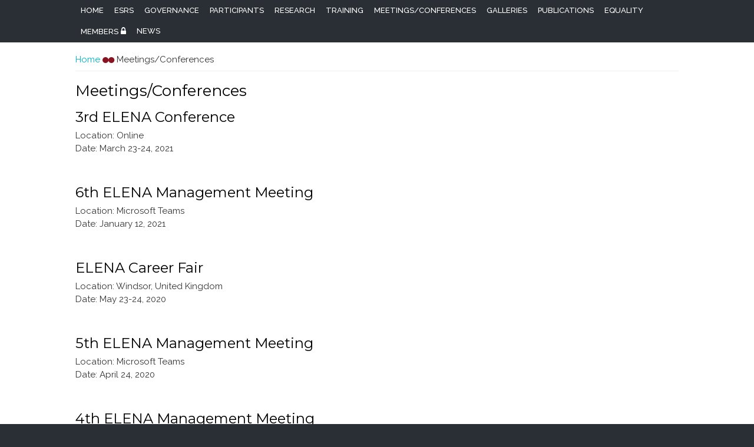

--- FILE ---
content_type: text/html; charset=utf-8
request_url: https://elena.hi.is/meetingsconferences
body_size: 5982
content:
<!DOCTYPE html>
<head>
<meta http-equiv="X-UA-Compatible" content="IE=edge" />
<meta name="viewport" content="width=device-width,initial-scale=1">
<meta charset="utf-8" />
<link rel="shortcut icon" href="https://elena.hi.is/sites/all/themes/elena_v1/favicon.ico" type="image/vnd.microsoft.icon" />
<meta name="description" content="3rd ELENA Conference Location: Online Date: March 23-24, 2021 6th ELENA Management Meeting Location: Microsoft Teams Date: January 12, 2021 ELENA Career Fair Location: Windsor, United Kingdom Date: May 23-24, 2020 5th ELENA Management Meeting Location: Microsoft Teams Date: April 24, 2020 4th ELENA Management Meeting Location: Microsoft Teams Date: January 23, 2020 3rd ELENA" />
<meta name="generator" content="Drupal 7 (https://www.drupal.org)" />
<link rel="canonical" href="https://elena.hi.is/meetingsconferences" />
<link rel="shortlink" href="https://elena.hi.is/node/7" />
<title>Meetings/Conferences | ELENA</title>
<style type="text/css" media="all">
@import url("https://elena.hi.is/modules/system/system.base.css?rilarw");
@import url("https://elena.hi.is/modules/system/system.menus.css?rilarw");
@import url("https://elena.hi.is/modules/system/system.messages.css?rilarw");
@import url("https://elena.hi.is/modules/system/system.theme.css?rilarw");
</style>
<style type="text/css" media="all">
@import url("https://elena.hi.is/sites/all/modules/calendar/css/calendar_multiday.css?rilarw");
@import url("https://elena.hi.is/sites/all/modules/date/date_api/date.css?rilarw");
@import url("https://elena.hi.is/sites/all/modules/date/date_popup/themes/datepicker.1.7.css?rilarw");
@import url("https://elena.hi.is/modules/field/theme/field.css?rilarw");
@import url("https://elena.hi.is/modules/node/node.css?rilarw");
@import url("https://elena.hi.is/modules/search/search.css?rilarw");
@import url("https://elena.hi.is/modules/user/user.css?rilarw");
@import url("https://elena.hi.is/sites/all/modules/extlink/css/extlink.css?rilarw");
@import url("https://elena.hi.is/sites/all/modules/views/css/views.css?rilarw");
@import url("https://elena.hi.is/sites/all/modules/ckeditor/css/ckeditor.css?rilarw");
</style>
<style type="text/css" media="all">
@import url("https://elena.hi.is/sites/all/modules/colorbox/styles/plain/colorbox_style.css?rilarw");
@import url("https://elena.hi.is/sites/all/modules/ctools/css/ctools.css?rilarw");
@import url("https://elena.hi.is/sites/all/modules/lightbox2/css/lightbox.css?rilarw");
@import url("https://elena.hi.is/sites/all/modules/panels/css/panels.css?rilarw");
@import url("https://elena.hi.is/sites/all/modules/date/date_views/css/date_views.css?rilarw");
@import url("https://elena.hi.is/sites/all/modules/panels/plugins/layouts/onecol/onecol.css?rilarw");
</style>
<style type="text/css" media="all">
@import url("https://elena.hi.is/sites/all/themes/elena_v1/css/jquery-ui.min.css?rilarw");
@import url("https://elena.hi.is/sites/all/themes/elena_v1/css/font-awesome.css?rilarw");
@import url("https://elena.hi.is/sites/all/themes/elena_v1/css/style.css?rilarw");
@import url("https://elena.hi.is/sites/all/themes/elena_v1/css/media.css?rilarw");
@import url("https://elena.hi.is/sites/all/themes/elena_v1/css/aditional.css?rilarw");
@import url("https://elena.hi.is/sites/all/themes/elena_v1/css/animate.css?rilarw");
</style>
<script type="text/javascript" src="https://elena.hi.is/sites/all/modules/jquery_update/replace/jquery/1.10/jquery.min.js?v=1.10.2"></script>
<script type="text/javascript" src="https://elena.hi.is/misc/jquery-extend-3.4.0.js?v=1.10.2"></script>
<script type="text/javascript" src="https://elena.hi.is/misc/jquery-html-prefilter-3.5.0-backport.js?v=1.10.2"></script>
<script type="text/javascript" src="https://elena.hi.is/misc/jquery.once.js?v=1.2"></script>
<script type="text/javascript" src="https://elena.hi.is/misc/drupal.js?rilarw"></script>
<script type="text/javascript" src="https://elena.hi.is/sites/all/modules/jquery_update/replace/ui/external/jquery.cookie.js?v=67fb34f6a866c40d0570"></script>
<script type="text/javascript" src="https://elena.hi.is/sites/all/modules/jquery_update/replace/misc/jquery.form.min.js?v=2.69"></script>
<script type="text/javascript" src="https://elena.hi.is/misc/ajax.js?v=7.92"></script>
<script type="text/javascript" src="https://elena.hi.is/sites/all/modules/jquery_update/js/jquery_update.js?v=0.0.1"></script>
<script type="text/javascript" src="https://elena.hi.is/sites/all/libraries/colorbox/jquery.colorbox-min.js?rilarw"></script>
<script type="text/javascript" src="https://elena.hi.is/sites/all/modules/colorbox/js/colorbox.js?rilarw"></script>
<script type="text/javascript" src="https://elena.hi.is/sites/all/modules/colorbox/styles/plain/colorbox_style.js?rilarw"></script>
<script type="text/javascript" src="https://elena.hi.is/sites/all/modules/colorbox/js/colorbox_load.js?rilarw"></script>
<script type="text/javascript" src="https://elena.hi.is/sites/all/modules/lightbox2/js/lightbox.js?rilarw"></script>
<script type="text/javascript" src="https://elena.hi.is/sites/all/modules/views/js/base.js?rilarw"></script>
<script type="text/javascript" src="https://elena.hi.is/misc/progress.js?v=7.92"></script>
<script type="text/javascript" src="https://elena.hi.is/sites/all/modules/views/js/ajax_view.js?rilarw"></script>
<script type="text/javascript" src="https://elena.hi.is/sites/all/modules/extlink/js/extlink.js?rilarw"></script>
<script type="text/javascript" src="https://elena.hi.is/sites/all/themes/elena_v1/js/jquery-ui.min.js?rilarw"></script>
<script type="text/javascript" src="https://elena.hi.is/sites/all/themes/elena_v1/js/custom.js?rilarw"></script>
<script type="text/javascript" src="https://elena.hi.is/sites/all/themes/elena_v1/js/classie.js?rilarw"></script>
<script type="text/javascript" src="https://elena.hi.is/sites/all/themes/elena_v1/js/main.js?rilarw"></script>
<script type="text/javascript">
<!--//--><![CDATA[//><!--
jQuery.extend(Drupal.settings, {"basePath":"\/","pathPrefix":"","setHasJsCookie":0,"ajaxPageState":{"theme":"elena_v1","theme_token":"ueQvl0eMHReITd3yt9Ip2vHtEvyXSd5tcG1fDT75G8k","jquery_version":"1.10","js":{"sites\/all\/modules\/jquery_update\/replace\/jquery\/1.10\/jquery.min.js":1,"misc\/jquery-extend-3.4.0.js":1,"misc\/jquery-html-prefilter-3.5.0-backport.js":1,"misc\/jquery.once.js":1,"misc\/drupal.js":1,"sites\/all\/modules\/jquery_update\/replace\/ui\/external\/jquery.cookie.js":1,"sites\/all\/modules\/jquery_update\/replace\/misc\/jquery.form.min.js":1,"misc\/ajax.js":1,"sites\/all\/modules\/jquery_update\/js\/jquery_update.js":1,"sites\/all\/libraries\/colorbox\/jquery.colorbox-min.js":1,"sites\/all\/modules\/colorbox\/js\/colorbox.js":1,"sites\/all\/modules\/colorbox\/styles\/plain\/colorbox_style.js":1,"sites\/all\/modules\/colorbox\/js\/colorbox_load.js":1,"sites\/all\/modules\/lightbox2\/js\/lightbox.js":1,"sites\/all\/modules\/views\/js\/base.js":1,"misc\/progress.js":1,"sites\/all\/modules\/views\/js\/ajax_view.js":1,"sites\/all\/modules\/extlink\/js\/extlink.js":1,"sites\/all\/themes\/elena_v1\/js\/jquery-ui.min.js":1,"sites\/all\/themes\/elena_v1\/js\/custom.js":1,"sites\/all\/themes\/elena_v1\/js\/classie.js":1,"sites\/all\/themes\/elena_v1\/js\/main.js":1},"css":{"modules\/system\/system.base.css":1,"modules\/system\/system.menus.css":1,"modules\/system\/system.messages.css":1,"modules\/system\/system.theme.css":1,"sites\/all\/modules\/calendar\/css\/calendar_multiday.css":1,"sites\/all\/modules\/date\/date_api\/date.css":1,"sites\/all\/modules\/date\/date_popup\/themes\/datepicker.1.7.css":1,"modules\/field\/theme\/field.css":1,"modules\/node\/node.css":1,"modules\/search\/search.css":1,"modules\/user\/user.css":1,"sites\/all\/modules\/extlink\/css\/extlink.css":1,"sites\/all\/modules\/views\/css\/views.css":1,"sites\/all\/modules\/ckeditor\/css\/ckeditor.css":1,"sites\/all\/modules\/colorbox\/styles\/plain\/colorbox_style.css":1,"sites\/all\/modules\/ctools\/css\/ctools.css":1,"sites\/all\/modules\/lightbox2\/css\/lightbox.css":1,"sites\/all\/modules\/panels\/css\/panels.css":1,"sites\/all\/modules\/date\/date_views\/css\/date_views.css":1,"sites\/all\/modules\/panels\/plugins\/layouts\/onecol\/onecol.css":1,"sites\/all\/themes\/elena_v1\/css\/jquery-ui.min.css":1,"sites\/all\/themes\/elena_v1\/css\/font-awesome.css":1,"sites\/all\/themes\/elena_v1\/css\/style.css":1,"sites\/all\/themes\/elena_v1\/css\/media.css":1,"sites\/all\/themes\/elena_v1\/css\/aditional.css":1,"sites\/all\/themes\/elena_v1\/css\/animate.css":1}},"colorbox":{"opacity":"0.85","current":"{current} of {total}","previous":"\u00ab Prev","next":"Next \u00bb","close":"Close","maxWidth":"98%","maxHeight":"98%","fixed":true,"mobiledetect":true,"mobiledevicewidth":"480px","specificPagesDefaultValue":"admin*\nimagebrowser*\nimg_assist*\nimce*\nnode\/add\/*\nnode\/*\/edit\nprint\/*\nprintpdf\/*\nsystem\/ajax\nsystem\/ajax\/*"},"lightbox2":{"rtl":0,"file_path":"\/(\\w\\w\/)public:\/","default_image":"\/sites\/all\/modules\/lightbox2\/images\/brokenimage.jpg","border_size":10,"font_color":"000","box_color":"fff","top_position":"","overlay_opacity":"0.8","overlay_color":"000","disable_close_click":1,"resize_sequence":0,"resize_speed":400,"fade_in_speed":400,"slide_down_speed":600,"use_alt_layout":0,"disable_resize":0,"disable_zoom":0,"force_show_nav":0,"show_caption":1,"loop_items":1,"node_link_text":"View Image Details","node_link_target":0,"image_count":"Image !current of !total","video_count":"Video !current of !total","page_count":"Page !current of !total","lite_press_x_close":"press \u003Ca href=\u0022#\u0022 onclick=\u0022hideLightbox(); return FALSE;\u0022\u003E\u003Ckbd\u003Ex\u003C\/kbd\u003E\u003C\/a\u003E to close","download_link_text":"","enable_login":false,"enable_contact":false,"keys_close":"c x 27","keys_previous":"p 37","keys_next":"n 39","keys_zoom":"z","keys_play_pause":"32","display_image_size":"original","image_node_sizes":"()","trigger_lightbox_classes":"","trigger_lightbox_group_classes":"","trigger_slideshow_classes":"","trigger_lightframe_classes":"","trigger_lightframe_group_classes":"","custom_class_handler":0,"custom_trigger_classes":"","disable_for_gallery_lists":true,"disable_for_acidfree_gallery_lists":true,"enable_acidfree_videos":true,"slideshow_interval":5000,"slideshow_automatic_start":true,"slideshow_automatic_exit":true,"show_play_pause":true,"pause_on_next_click":false,"pause_on_previous_click":true,"loop_slides":false,"iframe_width":600,"iframe_height":400,"iframe_border":1,"enable_video":0,"useragent":"Mozilla\/5.0 (Macintosh; Intel Mac OS X 10_15_7) AppleWebKit\/537.36 (KHTML, like Gecko) Chrome\/131.0.0.0 Safari\/537.36; ClaudeBot\/1.0; +claudebot@anthropic.com)"},"views":{"ajax_path":"\/views\/ajax","ajaxViews":{"views_dom_id:86f72f3db2185ebf2dcc22efe7fcda36":{"view_name":"calendar","view_display_id":"block_1","view_args":"2026-01","view_path":"node\/7","view_base_path":"calendar-node-field-event-date\/month","view_dom_id":"86f72f3db2185ebf2dcc22efe7fcda36","pager_element":0}}},"urlIsAjaxTrusted":{"\/views\/ajax":true},"extlink":{"extTarget":"_blank","extClass":"ext","extLabel":"(link is external)","extImgClass":0,"extIconPlacement":"append","extSubdomains":1,"extExclude":"","extInclude":"","extCssExclude":"","extCssExplicit":"","extAlert":0,"extAlertText":"This link will take you to an external web site.","mailtoClass":"mailto","mailtoLabel":"(link sends e-mail)","extUseFontAwesome":false}});
//--><!]]>
</script>
<!--[if IE 8 ]>    <html class="ie8 ielt9"> <![endif]-->
<!--[if lt IE 9]><script src="http://html5shiv.googlecode.com/svn/trunk/html5.js"></script><![endif]-->
</head>
<body class="html not-front not-logged-in no-sidebars page-node page-node- page-node-7 node-type-page">
      
<div class="menu-wrap">
  
  <div class="full-wrap clearfix">

        
	<img src="sites/all/themes/elena_v1/images/elena2.png" class="small_logo no_logo" alt="The ELENA Logo" title="The ELENA Logo" height="35px"></img>
    <nav id="main-menu"  role="navigation">
      <a class="nav-toggle" href="#">Navigation</a>
      <div class="menu-navigation-container">
        <ul class="menu"><li class="first leaf"><a href="/">Home</a></li>
<li class="leaf"><a href="/early-stage-researchers-esrs">ESRs</a></li>
<li class="expanded"><a href="/governance">Governance</a><ul class="menu"><li class="first leaf"><a href="/governance/advisory-committee">Advisory Committee</a></li>
<li class="leaf"><a href="/governance/boards">Boards</a></li>
<li class="last leaf"><a href="/governance/work-packages">Work packages</a></li>
</ul></li>
<li class="expanded"><a href="/participants">Participants</a><ul class="menu"><li class="first leaf"><a href="/participants/beneficiaries">Beneficiaries</a></li>
<li class="last leaf"><a href="/training/partners">Partners</a></li>
</ul></li>
<li class="expanded"><a href="/research">Research</a><ul class="menu"><li class="first leaf"><a href="/research/projects">Projects</a></li>
<li class="last leaf"><a href="/research/work-packages">Work packages</a></li>
</ul></li>
<li class="expanded"><a href="/training">Training</a><ul class="menu"><li class="first last collapsed"><a href="/training/training-schools">Training Schools</a></li>
</ul></li>
<li class="expanded active-trail"><a href="/meetingsconferences" class="active-trail active">Meetings/Conferences</a><ul class="menu"><li class="first leaf"><a href="/meetingsconferences/1st-elena-conference">1st ELENA Conference</a></li>
<li class="leaf"><a href="/meetingsconferences/2nd-elena-conference-september-4th-%E2%80%93-6th-2019">2nd ELENA Conference</a></li>
<li class="leaf"><a href="/meetingsconferences/2nd-management-meeting">2nd Management Meeting</a></li>
<li class="leaf"><a href="/meetingsconferences/kick-meeting-elena-itn">Kick-off meeting</a></li>
<li class="last leaf"><a href="/meetingsconferences/1st-elena-management-meeting">1st ELENA Management meeting</a></li>
</ul></li>
<li class="expanded"><a href="/galleries" target="_self">Galleries</a><ul class="menu"><li class="first leaf"><a href="/galleries/1st-elena-conference-and-mid-term-meeting-vol1">1st ELENA Conference and Mid-Term Meeting - Vol.1</a></li>
<li class="leaf"><a href="/galleries/1st-elena-conference-and-mid-term-meeting-vol2">1st ELENA Conference and Mid-Term Meeting - Vol.2</a></li>
<li class="leaf"><a href="/galleries/1st-tts-delft">1st TTS Delft</a></li>
<li class="leaf"><a href="/galleries/1st-nw-personal-skills-training-school">1st nw-Personal Skills Training School</a></li>
<li class="leaf"><a href="/galleries/2nd-personal-skills-training-school">2nd Personal Skills Training School</a></li>
<li class="leaf"><a href="/galleries/3rd-technical-training-school">3rd Technical Training School</a></li>
<li class="leaf"><a href="/galleries/videos">Videos</a></li>
<li class="last leaf"><a href="/galleries/2nd-technical-training-school">2nd Technical Training School</a></li>
</ul></li>
<li class="expanded"><a href="/publications">Publications</a><ul class="menu"><li class="first last leaf"><a href="/publications/esr-posters">ESR Posters</a></li>
</ul></li>
<li class="leaf"><a href="/equality">Equality</a></li>
<li class="collapsed member-area"><a href="/members-area">Members</a></li>
<li class="last leaf"><a href="/news-events">NEWS</a></li>
</ul>      </div>
      <div class="clear"></div>
    </nav>

  </div>
<div class="slant"></div>
</div>


<div id="container">
  <div class="container-wrap">
    <div class="content-sidebar-wrap">
      <div id="content">
                  <div id="breadcrumbs">
            <h2 class="element-invisible">You are here</h2><nav class="breadcrumb"><a href="/">Home</a> <i class="fa fa-circle" aria-hidden="true"></i><i class="fa fa-circle" aria-hidden="true"></i> Meetings/Conferences</nav>          </div>
        
        <section id="post-content" role="main">
                              <h1 class="page-title to-animate fadeInRight">Meetings/Conferences</h1>                                                            <div class="region region-content">
  <div id="block-system-main" class="block block-system">

      
  <div class="content">
    <div class="panel-display panel-1col clearfix" >
  <div class="panel-panel panel-col">
    <div><div class="field field-name-body field-type-text-with-summary field-label-hidden"><div class="field-items"><div class="field-item even" property="content:encoded"><h2>3rd ELENA Conference</h2>

<p>Location: Online<br/ >
Date:              March 23-24, 2021</p>
<p></br></p>

<h2>6th ELENA Management Meeting</h2>

<p>Location: Microsoft Teams<br/ >
Date:              January 12, 2021</p>
<p></br></p>

<h2>ELENA Career Fair</h2>
<p>Location: Windsor, United Kingdom<br/ >
Date:              May 23-24, 2020</p>
<p></br></p>

<h2>5th ELENA Management Meeting</h2>

<p>Location: Microsoft Teams<br/ >
Date:              April 24, 2020</p>
<p></br></p>

<h2>4th ELENA Management Meeting</h2>

<p>Location: Microsoft Teams<br/ >
Date:              January 23, 2020</p>
<p></br></p>

<h2>3rd ELENA Management Meeting</h2>

<p>Location: Skype for Business<br/ >
Date:              October 14, 2019</p>
<p></br></p>

<h2>2nd ELENA Conference</h2>

<p>Location: Leuven, Belgium<br/ >
Date:              September 4-6, 2019</p>
<p></br></p>

<h2>2nd ELENA Management Meeting</h2>

<p>Location: Warsaw, Poland<br/ >
Date:              September 30, 2018</p>
<p></br></p>

<h2>1st ELENA conference</h2>
<p>Location: Warsaw, Poland<br/ >
Date:             29 September - 2 October, 2018 </p>
 
<p><a href="https://elena2018.uph.edu.pl/">Conference homepage</a></p>
 
<p></br></p>

<h2>LEELIS-III, Low-energy electrons: Lithography, Imaging, and Soft Matter (LEELIS)</h2>

<p>Location: Amsterdam, Netherlands <br/ >
Date: 12-13 November, 2018 </p>

<p><a href="https://arcnl.nl/leelis-3">Conference homepage</a></p>

<p></br></p>

<h2>7th Workshop on Focussed Electron Beam Induced Processing (FEBIP 2018)</h2>

<p>Location:	Modena, Italy<br />
Date:		July 10-13, 2018</p>

<p><a href="http://web.nano.cnr.it/FEBIP2018-Modena">Conference homepage</a></p>

<p></br></p>

<h2>Symposium on Direct Write, Optical, Ion and Electron Beam Lithography</h2>

<p>Location:	Delft, Netherlands<br />
Date:		May 16, 2018</p>

<p><a href="http://elena.hi.is/sites/default/files/agenda-symposium-delft_2018_04-24.pdf">Agenda</a></p>

<p></br></p>

<h2>3rd International workshop on Dissociative Electron Attachments</h2>

<p>Location: Prague, Czech Republic<br/ >
Date:             April, 10-13, 2018</p>

<p><a href="http://www.jh-inst.cas.cz/~dea2018/index.html">Conference homepage</a></p>

<p></br></p>

<h2>German Physical Society Spring Meeting (DPG)</h2>

<p>Location:	Berlin ,Germany<br />
Date:		March 11-16, 2018</p>

<p><a href="http://berlin18.dpg-tagungen.de/index?set_language=en&cl=en">Conference homepage</a></p>

<p></br></p>

<h2>The 18th Israel Materials Engineering Conference (IMEC 18)</h2>

<p>Location:	Tel-Aviv, Israel<br />
Date:		February 6-8, 2018</p>

<p><a href="http://imec18.org/scientific-program/">Conference homepage</a></p>

<p></br></p>

<h2>4th Celina 2017 annual meeting </h2>

<p>Location: Porto, Portugal<br/ >
Date:             September 13-16, 2017</p>

<p><a href="https://eventos.fct.unl.pt/celina2017/pages/home">Conference homepage</a></p>

<p></br></p>

<h2>Kjemi Grand Prix 2017</h2>

<p>Location: Olso, Norway<br/ >
Date:             October 30, 2017</p>

<p>5 minute flash presentation at University of Oslo for audience of approx.150 high school students</p>

<p></br></p>

<h2>30th International Conference on Photonic, Electronic and Atomic Collisions (ICPEAC XXX)</h2>

<p>Location: Cairns, Australia<br/ >
Date:              July 26 - August 1, 2017</p>

<p><a href="http://icpeac30.edu.au/">Conference homepage</a></p>

<p></br></p>

<h2>POSMOL 2017 XIX International Workshop on Low-Energy Positron and Positronium Physics XX International Symposium on Electron-Molecule Collisions and Swarms</h2>

<p>Location: Magnetic Island, Australia<br/ >
Date:             July 22-24, 2017</p>

<p><a href="http://posmol2017.edu.au/">Conference homepage</a></p>

<p></br></p>

<h2>1st ELENA Management Meeting</h2>

<p>Location: Erlange, Netherlands<br/ >
Date:              January 27, 2017</p>

<p><a href="http://elena.hi.is/system/files/2017-01-27-ELENA%20_Meeting%20minutes_1st%20Management%20meeting.pdf">Meeting minutes</a></p>

<p></br></p>

<h2>LEELIS-II, Low-energy electrons: Lithography, Imaging, and Soft Matter (LEELIS)</h2>

<p>Location: Amsterdam, Netherlands<br/ >
Date:             November 10-11, 2016</p>

<p><a href="http://leelis.arcnl.nl/">Conference homepage</a></p>

<p></br></p>

<h2>ELENA Kick-off meeting</h2>

<p>Location: Amsterdam, Netherlands<br />
Date:             November 8-9, 2016</p>

<p><a href= "http://elena.hi.is/newsevents/kick-meeting-elena-itn">Kick-off meeting</a></p>
<p></br></p></div></div></div></div>
  </div>
</div>
  </div>
  
</div> <!-- /.block -->
</div>
 <!-- /.region -->
                  </section>
      </div>

        <!-- First sidebar -->
                
      </div>

      <!-- Second sidebar -->
        </div>
</div>





<!-- Footer -->
<div class="slant2"></div>

<div id="footer">
   
    <div id="footer-area" class="full-wrap clearfix">
                              <div class="column"><div class="region region-footer-forth">
  <div id="block-views-calendar-block-1" class="block block-views">

      
  <div class="content">
    <div class="view view-calendar view-id-calendar view-display-id-block_1 view-dom-id-86f72f3db2185ebf2dcc22efe7fcda36">
            <div class="view-header">
      <div class="date-nav-wrapper clearfix">
  <div class="date-nav item-list">
    <div class="date-heading">
      <h3><a href="https://elena.hi.is/calendar-node-field-event-date/month/2026-01" title="View full page month">January</a></h3>
    </div>
    <ul class="pager">
          <li class="date-prev">
        <a href="https://elena.hi.is/meetingsconferences?mini=2025-12" title="Navigate to previous month" rel="nofollow">&laquo;</a>      </li>
              <li class="date-next">
        <a href="https://elena.hi.is/meetingsconferences?mini=2026-02" title="Navigate to next month" rel="nofollow">&raquo;</a>      </li>
        </ul>
  </div>
</div>
    </div>
  
  
  
      <div class="view-content">
      <div class="calendar-calendar"><div class="month-view">
 
<table class="mini">
  <thead>
    <tr>
              <th class="days mon">
          M        </th>
              <th class="days tue">
          T        </th>
              <th class="days wed">
          W        </th>
              <th class="days thu">
          T        </th>
              <th class="days fri">
          F        </th>
              <th class="days sat">
          S        </th>
              <th class="days sun">
          S        </th>
          </tr>
  </thead>
  <tbody>
          <tr>
                  <td id="calendar-2025-12-29" class="mon mini empty">
            <div class="calendar-empty">&nbsp;</div>
          </td>
                  <td id="calendar-2025-12-30" class="tue mini empty">
            <div class="calendar-empty">&nbsp;</div>
          </td>
                  <td id="calendar-2025-12-31" class="wed mini empty">
            <div class="calendar-empty">&nbsp;</div>
          </td>
                  <td id="calendar-2026-01-01" class="thu mini past has-no-events">
            <div class="month mini-day-off"> 1 </div><div class="calendar-empty">&nbsp;</div>
          </td>
                  <td id="calendar-2026-01-02" class="fri mini past has-no-events">
            <div class="month mini-day-off"> 2 </div><div class="calendar-empty">&nbsp;</div>
          </td>
                  <td id="calendar-2026-01-03" class="sat mini past has-no-events">
            <div class="month mini-day-off"> 3 </div><div class="calendar-empty">&nbsp;</div>
          </td>
                  <td id="calendar-2026-01-04" class="sun mini past has-no-events">
            <div class="month mini-day-off"> 4 </div><div class="calendar-empty">&nbsp;</div>
          </td>
              </tr>
          <tr>
                  <td id="calendar-2026-01-05" class="mon mini past has-no-events">
            <div class="month mini-day-off"> 5 </div><div class="calendar-empty">&nbsp;</div>
          </td>
                  <td id="calendar-2026-01-06" class="tue mini past has-no-events">
            <div class="month mini-day-off"> 6 </div><div class="calendar-empty">&nbsp;</div>
          </td>
                  <td id="calendar-2026-01-07" class="wed mini past has-no-events">
            <div class="month mini-day-off"> 7 </div><div class="calendar-empty">&nbsp;</div>
          </td>
                  <td id="calendar-2026-01-08" class="thu mini past has-no-events">
            <div class="month mini-day-off"> 8 </div><div class="calendar-empty">&nbsp;</div>
          </td>
                  <td id="calendar-2026-01-09" class="fri mini past has-no-events">
            <div class="month mini-day-off"> 9 </div><div class="calendar-empty">&nbsp;</div>
          </td>
                  <td id="calendar-2026-01-10" class="sat mini past has-no-events">
            <div class="month mini-day-off"> 10 </div><div class="calendar-empty">&nbsp;</div>
          </td>
                  <td id="calendar-2026-01-11" class="sun mini past has-no-events">
            <div class="month mini-day-off"> 11 </div><div class="calendar-empty">&nbsp;</div>
          </td>
              </tr>
          <tr>
                  <td id="calendar-2026-01-12" class="mon mini past has-no-events">
            <div class="month mini-day-off"> 12 </div><div class="calendar-empty">&nbsp;</div>
          </td>
                  <td id="calendar-2026-01-13" class="tue mini past has-no-events">
            <div class="month mini-day-off"> 13 </div><div class="calendar-empty">&nbsp;</div>
          </td>
                  <td id="calendar-2026-01-14" class="wed mini past has-no-events">
            <div class="month mini-day-off"> 14 </div><div class="calendar-empty">&nbsp;</div>
          </td>
                  <td id="calendar-2026-01-15" class="thu mini past has-no-events">
            <div class="month mini-day-off"> 15 </div><div class="calendar-empty">&nbsp;</div>
          </td>
                  <td id="calendar-2026-01-16" class="fri mini past has-no-events">
            <div class="month mini-day-off"> 16 </div><div class="calendar-empty">&nbsp;</div>
          </td>
                  <td id="calendar-2026-01-17" class="sat mini past has-no-events">
            <div class="month mini-day-off"> 17 </div><div class="calendar-empty">&nbsp;</div>
          </td>
                  <td id="calendar-2026-01-18" class="sun mini past has-no-events">
            <div class="month mini-day-off"> 18 </div><div class="calendar-empty">&nbsp;</div>
          </td>
              </tr>
          <tr>
                  <td id="calendar-2026-01-19" class="mon mini today has-no-events">
            <div class="month mini-day-off"> 19 </div><div class="calendar-empty">&nbsp;</div>
          </td>
                  <td id="calendar-2026-01-20" class="tue mini future has-no-events">
            <div class="month mini-day-off"> 20 </div><div class="calendar-empty">&nbsp;</div>
          </td>
                  <td id="calendar-2026-01-21" class="wed mini future has-no-events">
            <div class="month mini-day-off"> 21 </div><div class="calendar-empty">&nbsp;</div>
          </td>
                  <td id="calendar-2026-01-22" class="thu mini future has-no-events">
            <div class="month mini-day-off"> 22 </div><div class="calendar-empty">&nbsp;</div>
          </td>
                  <td id="calendar-2026-01-23" class="fri mini future has-no-events">
            <div class="month mini-day-off"> 23 </div><div class="calendar-empty">&nbsp;</div>
          </td>
                  <td id="calendar-2026-01-24" class="sat mini future has-no-events">
            <div class="month mini-day-off"> 24 </div><div class="calendar-empty">&nbsp;</div>
          </td>
                  <td id="calendar-2026-01-25" class="sun mini future has-no-events">
            <div class="month mini-day-off"> 25 </div><div class="calendar-empty">&nbsp;</div>
          </td>
              </tr>
          <tr>
                  <td id="calendar-2026-01-26" class="mon mini future has-no-events">
            <div class="month mini-day-off"> 26 </div><div class="calendar-empty">&nbsp;</div>
          </td>
                  <td id="calendar-2026-01-27" class="tue mini future has-no-events">
            <div class="month mini-day-off"> 27 </div><div class="calendar-empty">&nbsp;</div>
          </td>
                  <td id="calendar-2026-01-28" class="wed mini future has-no-events">
            <div class="month mini-day-off"> 28 </div><div class="calendar-empty">&nbsp;</div>
          </td>
                  <td id="calendar-2026-01-29" class="thu mini future has-no-events">
            <div class="month mini-day-off"> 29 </div><div class="calendar-empty">&nbsp;</div>
          </td>
                  <td id="calendar-2026-01-30" class="fri mini future has-no-events">
            <div class="month mini-day-off"> 30 </div><div class="calendar-empty">&nbsp;</div>
          </td>
                  <td id="calendar-2026-01-31" class="sat mini future has-no-events">
            <div class="month mini-day-off"> 31 </div><div class="calendar-empty">&nbsp;</div>
          </td>
                  <td id="calendar-2026-02-01" class="sun mini empty">
            <div class="calendar-empty">&nbsp;</div>
          </td>
              </tr>
      </tbody>
</table>
</div></div>    </div>
  
  
  
  
  
  
</div>  </div>
  
</div> <!-- /.block -->
</div>
 <!-- /.region -->
</div>
          </div>
  
  <div class="footer_credit">
      
    <div id="copyright" class="full-wrap clearfix">

      <div class="copyright"></div> 
      
      <!-- Social Links -->        
              <span class="social-icons">
         <ul>
          <li><a class="fb" href="" target="_blank" rel="me"><i class="fa fa-facebook"></i></a></li>
          <li><a class="twitter" href="" target="_blank" rel="me"><i class="fa fa-twitter"></i></a></li>
          <li><a class="gplus" href="" target="_blank" rel="me"><i class="fa fa-google-plus"></i></a></li>
          <li><a class="linkedin" href="" target="_blank" rel="me"><i class="fa fa-linkedin"></i></a></li>
          <li><a class="pinterest" href="" target="_blank" rel="me"><i class="fa fa-pinterest"></i></a></li>
          <li><a class="youtube" href="" target="_blank" rel="me"><i class="fa fa-youtube"></i></a></li>
         </ul>
        </span>
            <!-- End Social Links -->

    </div>

  </div>

</div>  </body>
</html>

--- FILE ---
content_type: text/css
request_url: https://elena.hi.is/sites/all/themes/elena_v1/css/media.css?rilarw
body_size: 841
content:
@media screen and (min-width: 960px) {
#homebanner{
  height: 600px;
}
#homebanner_title{
 padding-top: 200px;
}
#homebanner_subtitle{

}
.front-page-logos span{
color:white;
}

}

@media screen and (max-width: 960px) {

  body{
    background: #fff;
    margin: 0;
  }
  .front-page-logos span{
color:black;
}

  .menu-wrap{ text-align: center; }

  #main-menu,
  #main-menu ul{
    width: 100%;
    text-align: center;
  }

  #main-menu li{
    float: none;
  }

  .menu-wrap{
    position: fixed;;
    border: 0;
  }
  .container-wrap{
  	padding-top:101px;
  }
  .region-home-banner-text h1{
    font-size: 24px;
  }

  .halfwidth{
    width: 100%;
  }

  .homebanner{
    height: auto;
  }

  #footer-area{
    padding-bottom: 0;
  }

  #home-bottom-block,
  #home-top-block{
    padding: 0 15px;
    overflow: hidden;
  }

  .parallax-block .region{
    padding: 30px 15px;
  }

  #container,
  .menu-wrap{
    padding: 15px;
  }
  
  body aside,
  body #content,
  #top-area .column,
  #footer-area .column{
    float: none !important;
    width: 100% !important;
    padding: 0 !important;
    margin: 0 !important;
    clear: both;
  }

  #footer,
  #page-wrap{
    padding: 0 15px;
  }

  .social-icons, 
  .footer_credit .copyright{
    width: 100%;
    margin: 10px 0;
    text-align: center;
  }

  .nivo-caption {
  	display: none !important;
  }

  .theme-default .nivo-controlNav {
  	bottom: 10px;
  }

  .block-webform .webform-component-textfield{
    width: 100%;
  }
#homebanner{
  height: 300px;
}
#homebanner_title{
 padding-top: 110px;
}
#homebanner_subtitle{
color:black;
}
}

@media screen and (max-width: 640px) {

  body{
    margin-top: 46px;
  }

  .region-banner-text h2 {
    font-size: 22px;
  }

  .region-banner-text p {
    font-size: 15px;
  }

  .menu-wrap{  
    background: #333;
    /*overflow: hidden;*/
    height:45px;
  }

  #main-menu ul {
    display: none;
  }

  #main-menu li ul {
    position: static;
    border: 0;
  }

  #main-menu li ul ul {
    margin: 0 !important;
    border: 0;
  }

  #main-menu ul,
  #main-menu li {
    float: none;
    width: 100%;
  }

  #main-menu {
    border: 0;
    float: none;  
    background: #000;
    position: fixed;
    top: 0;
    left: 0;
    z-index: 99;
    right: 0;
  }

  #main-menu a {
    width: 100%;
    padding: 15px 0;
    color: #fff;
    border-radius: 0;
    margin: 0;
    text-align: center;
    border-bottom: 1px solid #181818;
  }

  #main-menu li li a {
    text-align: center;
    font-size: 13px;
    background: #0D0D0D;
    border-bottom: 1px solid #1B1B1B;
    color: #989898;
    padding: 15px 0;
  }

  #main-menu li a.active{
    border-bottom: 1px solid #181818; 
  }

  #main-menu li:hover > ul,
  #main-menu li li:hover > ul,
  #main-menu li li li:hover > ul {
    display: none;
  }

  .drop-down-toggle {
    display: block;
  }

  #main-menu li li.expanded > a{
    background-image: none;
  }

  #main-menu .nav-toggle {
    display: block;
    font-size: 15px;
    font-weight: normal;
    background: #000;
    color: #881421;
    margin: 0;
    letter-spacing: 1px;
    text-align: center;
    background: url(../images/mobile-menu.png) right 14px black no-repeat;
    border:2px solid #881421;
    border-radius: 10px 10px ;
    padding: 15px;
    width: 50px;
    font-size: 0;
    height: 45px;  
  }

  #main-menu ul.menu li {
    margin: 0;
    width: 100%;
  }

  #header{
  	margin-top: 45px;
  	padding: 5px 10px;
  }

  #top-area .column img,
  #footer-area .column img{
  	width: 100%;
  }
#homebanner{
  height: 220px;
}
#homebanner_title{
 padding-top: 40px;
}
#homebanner_subtitle{
color:black;

}
.container-wrap{
padding:15px;
}
}

--- FILE ---
content_type: text/css
request_url: https://elena.hi.is/sites/all/themes/elena_v1/css/aditional.css?rilarw
body_size: 854
content:
.input {
	position: relative;
	z-index: 1;
	display: inline-block;
	margin: 1em;
	max-width: 350px;
	width: calc(100% - 2em);
	vertical-align: top;
	margin-left:0px;
}

.input__field {
	position: relative;
	display: block;
	float: right;
	padding: 0.8em;
	width: 60%;
	border: none;
	border-radius: 0;
	background: #2A2F36;
	color: #aaa;
	font-weight: bold;
	font-family: "Helvetica Neue", Helvetica, Arial, sans-serif;
	-webkit-appearance: none; /* for box shadows to show on iOS */
}

.input__field:focus {
	outline: none;
}

.input__label {
	display: inline-block;
	float: right;
	padding: 0 1em;
	width: 40%;
	color: #6a7989;
	font-weight: bold;
	font-size: 70.25%;
	-webkit-font-smoothing: antialiased;
    -moz-osx-font-smoothing: grayscale;
	-webkit-touch-callout: none;
	-webkit-user-select: none;
	-khtml-user-select: none;
	-moz-user-select: none;
	-ms-user-select: none;
	user-select: none;
}

.input__label-content {
	position: relative;
	display: block;
	padding: 1.6em 0;
	width: 100%;
}

.graphic {
	position: absolute;
	top: 0;
	left: 0;
	fill: none;
}

.icon {
	color: #ddd;
	font-size: 150%;
}



.input__field--yoko {
	z-index: 10;
	width: 100%;
	background: transparent !important;
	color: #f5f5f5;
	opacity: 0;
	-webkit-transition: opacity 0.3s;
	transition: opacity 0.3s;
	border: 0px solid #2A2F36 !important;
}

.input__label--yoko {
	position: relative;
	width: 100%;
	color: #b04b40;
	text-align: left;
}

.option::before {
	content: '';
	position: absolute;
	/*bottom: 100%;*/
	left: 0;
	width: 100%;
	height: 47px;
	background: #2A2F36;
	-webkit-transform: perspective(1000px) rotate3d(1, 0, 0, 90deg);
	transform: perspective(1000px) rotate3d(1, 0, 0, 90deg);
	-webkit-transform-origin: 50% 100%;
	transform-origin: 50% 100%;
	-webkit-transition: -webkit-transform 0.3s;
	transition: transform 0.3s;
}

.option::after {
	content: '';
	position: absolute;
	top: 45px;
	left: 0;
	width: 100%;
	height: 0.25em;
	background: #2A2F36;
	-webkit-transform-origin: 50% 0%;
	transform-origin: 50% 0%;
	-webkit-transition: -webkit-transform 0.3s;
	transition: transform 0.3s;
}

.input__label-content--yoko {
	padding: 0.75em 0;
}

.input__field--yoko:focus,
.input--filled .input__field--yoko {
	opacity: 1;
	-webkit-transition-delay: 0.3s;
	transition-delay: 0.3s;
}

.input__field--yoko:focus + .option::before,
.input--filled .option::before {
	-webkit-transform: perspective(1000px) rotate3d(1, 0, 0, 0deg);
	transform: perspective(1000px) rotate3d(1, 0, 0, 0deg);
}

.input__field--yoko:focus + .option,
.input--filled .option {
	pointer-events: none;
}

.input__field--yoko:focus + .option::after,
.input--filled .option::after {
	-webkit-transform: perspective(1000px) rotate3d(1, 0, 0, -90deg);
	transform: perspective(1000px) rotate3d(1, 0, 0, -90deg);
}

.ui-accordion .ui-accordion-header{
  background: #2A2F36;
  color: #fff;
  padding: 10px;
  border-radius: 0;
  border: 0;
}

.ui-state-active a, .ui-state-active a:link, .ui-state-active a:visited{

}

.breadcrumb  .fa.fa-circle{
color:#881421;
font-size: 12px;
}

td.views-field.views-field-field-logo-1{
width:300px;
}

.views-field-field-logo-1{
text-align: center;
}

.view-id-participants tr{
height:200px;
}

.view-id-participants table,.view-id-participants tbody,.view-id-participants tr.even,.view-id-participants tr.odd, .view-id-participants td{
border:0px solid;
}
.view-id-participants tr.odd,.view-id-participants tr.even{
border-bottom:1px solid #2A2F36;
}
.view-id-participants tr.views-row-last{
border:0px solid;
}
